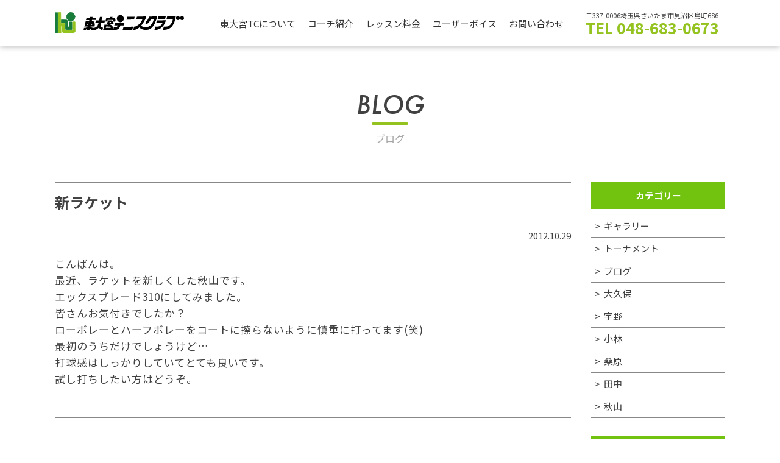

--- FILE ---
content_type: text/html; charset=UTF-8
request_url: https://higashiomiya.jp/blog/post_352/
body_size: 10007
content:


<!DOCTYPE html>
<html lang="ja">
<head>
<meta charset="UTF-8" />
<title>東大宮テニスクラブ：テニススクール さいたま市 大宮区 見沼区 北区 岩槻区</title>

<meta name="author" content="東大宮テニスクラブ" />
<meta name="description" content="大宮区、見沼区,岩槻区のテニススクール。優秀なコーチ陣がお待ちしています。" />
<meta name="keywords" content="テニススクール,レッスン,シングルス,ダブルス,さいたま市,大宮区,見沼区,岩槻区,蓮田市,東大宮,蓮田,土呂,大宮" />

<meta property="og:title" content="東大宮テニスクラブ：テニススクール さいたま市 大宮区 見沼区 北区 岩槻区">
<meta property="og:type" content="website">
<meta property="og:description" content="大宮区、見沼区,岩槻区のテニススクール。優秀なコーチ陣がお待ちしています。">
<meta property="og:image" content="/images/sns.png">
<meta property="og:site_name" content="東大宮テニスクラブ">

<meta name="viewport" content="width=device-width, initial-scale=1.0, minimum-scale=1.0, maximum-scale=1.0, user-scalable=no">
<meta http-equiv="Content-Script-Type"content="text/javascript" />

	

<!--[if lt IE 9]>
<script type="text/javascript" src="http://html5shim.googlecode.com/svn/trunk/html5.js"></script>
<![endif]-->

<link rel="preconnect" href="https://fonts.googleapis.com">
<link rel="preconnect" href="https://fonts.gstatic.com" crossorigin>
<link href="https://fonts.googleapis.com/css2?family=Noto+Sans+JP:wght@400;700&family=Nunito:wght@300;400;600;700&display=swap" rel="stylesheet">
<link rel="stylesheet" href="https://use.typekit.net/kjh3jwt.css">

<script type="text/javascript" src="//ajax.googleapis.com/ajax/libs/jquery/1.11.3/jquery.min.js"></script>
<script type="text/javascript" src="/shared/js/common.js?v=1.0055"></script>
<script type="text/javascript" src="/shared/js/modaal.js"></script>

	
<title>東大宮テニスクラブ：テニススクール さいたま市 大宮区 見沼区 北区 岩槻区</title>

	
<link rel="stylesheet" href="/shared/css/slick-theme.css">
<link rel="stylesheet" href="/shared/css/slick.css">

<link rel="stylesheet" href="/shared/css/style.css?v=1.0073">
<link rel="stylesheet" href="/shared/css/modaal.css">

	
	
<meta name='robots' content='max-image-preview:large' />
<link rel="alternate" type="application/rss+xml" title="東大宮テニスクラブ &raquo; フィード" href="https://higashiomiya.jp/feed/" />
<link rel="alternate" type="application/rss+xml" title="東大宮テニスクラブ &raquo; コメントフィード" href="https://higashiomiya.jp/comments/feed/" />
<link rel="alternate" type="application/rss+xml" title="東大宮テニスクラブ &raquo; 新ラケット のコメントのフィード" href="https://higashiomiya.jp/blog/post_352/feed/" />
<link rel="alternate" title="oEmbed (JSON)" type="application/json+oembed" href="https://higashiomiya.jp/wp-json/oembed/1.0/embed?url=https%3A%2F%2Fhigashiomiya.jp%2Fblog%2Fpost_352%2F" />
<link rel="alternate" title="oEmbed (XML)" type="text/xml+oembed" href="https://higashiomiya.jp/wp-json/oembed/1.0/embed?url=https%3A%2F%2Fhigashiomiya.jp%2Fblog%2Fpost_352%2F&#038;format=xml" />
<style id='wp-img-auto-sizes-contain-inline-css' type='text/css'>
img:is([sizes=auto i],[sizes^="auto," i]){contain-intrinsic-size:3000px 1500px}
/*# sourceURL=wp-img-auto-sizes-contain-inline-css */
</style>
<style id='wp-emoji-styles-inline-css' type='text/css'>

	img.wp-smiley, img.emoji {
		display: inline !important;
		border: none !important;
		box-shadow: none !important;
		height: 1em !important;
		width: 1em !important;
		margin: 0 0.07em !important;
		vertical-align: -0.1em !important;
		background: none !important;
		padding: 0 !important;
	}
/*# sourceURL=wp-emoji-styles-inline-css */
</style>
<style id='wp-block-library-inline-css' type='text/css'>
:root{--wp-block-synced-color:#7a00df;--wp-block-synced-color--rgb:122,0,223;--wp-bound-block-color:var(--wp-block-synced-color);--wp-editor-canvas-background:#ddd;--wp-admin-theme-color:#007cba;--wp-admin-theme-color--rgb:0,124,186;--wp-admin-theme-color-darker-10:#006ba1;--wp-admin-theme-color-darker-10--rgb:0,107,160.5;--wp-admin-theme-color-darker-20:#005a87;--wp-admin-theme-color-darker-20--rgb:0,90,135;--wp-admin-border-width-focus:2px}@media (min-resolution:192dpi){:root{--wp-admin-border-width-focus:1.5px}}.wp-element-button{cursor:pointer}:root .has-very-light-gray-background-color{background-color:#eee}:root .has-very-dark-gray-background-color{background-color:#313131}:root .has-very-light-gray-color{color:#eee}:root .has-very-dark-gray-color{color:#313131}:root .has-vivid-green-cyan-to-vivid-cyan-blue-gradient-background{background:linear-gradient(135deg,#00d084,#0693e3)}:root .has-purple-crush-gradient-background{background:linear-gradient(135deg,#34e2e4,#4721fb 50%,#ab1dfe)}:root .has-hazy-dawn-gradient-background{background:linear-gradient(135deg,#faaca8,#dad0ec)}:root .has-subdued-olive-gradient-background{background:linear-gradient(135deg,#fafae1,#67a671)}:root .has-atomic-cream-gradient-background{background:linear-gradient(135deg,#fdd79a,#004a59)}:root .has-nightshade-gradient-background{background:linear-gradient(135deg,#330968,#31cdcf)}:root .has-midnight-gradient-background{background:linear-gradient(135deg,#020381,#2874fc)}:root{--wp--preset--font-size--normal:16px;--wp--preset--font-size--huge:42px}.has-regular-font-size{font-size:1em}.has-larger-font-size{font-size:2.625em}.has-normal-font-size{font-size:var(--wp--preset--font-size--normal)}.has-huge-font-size{font-size:var(--wp--preset--font-size--huge)}.has-text-align-center{text-align:center}.has-text-align-left{text-align:left}.has-text-align-right{text-align:right}.has-fit-text{white-space:nowrap!important}#end-resizable-editor-section{display:none}.aligncenter{clear:both}.items-justified-left{justify-content:flex-start}.items-justified-center{justify-content:center}.items-justified-right{justify-content:flex-end}.items-justified-space-between{justify-content:space-between}.screen-reader-text{border:0;clip-path:inset(50%);height:1px;margin:-1px;overflow:hidden;padding:0;position:absolute;width:1px;word-wrap:normal!important}.screen-reader-text:focus{background-color:#ddd;clip-path:none;color:#444;display:block;font-size:1em;height:auto;left:5px;line-height:normal;padding:15px 23px 14px;text-decoration:none;top:5px;width:auto;z-index:100000}html :where(.has-border-color){border-style:solid}html :where([style*=border-top-color]){border-top-style:solid}html :where([style*=border-right-color]){border-right-style:solid}html :where([style*=border-bottom-color]){border-bottom-style:solid}html :where([style*=border-left-color]){border-left-style:solid}html :where([style*=border-width]){border-style:solid}html :where([style*=border-top-width]){border-top-style:solid}html :where([style*=border-right-width]){border-right-style:solid}html :where([style*=border-bottom-width]){border-bottom-style:solid}html :where([style*=border-left-width]){border-left-style:solid}html :where(img[class*=wp-image-]){height:auto;max-width:100%}:where(figure){margin:0 0 1em}html :where(.is-position-sticky){--wp-admin--admin-bar--position-offset:var(--wp-admin--admin-bar--height,0px)}@media screen and (max-width:600px){html :where(.is-position-sticky){--wp-admin--admin-bar--position-offset:0px}}

/*# sourceURL=wp-block-library-inline-css */
</style><style id='global-styles-inline-css' type='text/css'>
:root{--wp--preset--aspect-ratio--square: 1;--wp--preset--aspect-ratio--4-3: 4/3;--wp--preset--aspect-ratio--3-4: 3/4;--wp--preset--aspect-ratio--3-2: 3/2;--wp--preset--aspect-ratio--2-3: 2/3;--wp--preset--aspect-ratio--16-9: 16/9;--wp--preset--aspect-ratio--9-16: 9/16;--wp--preset--color--black: #000000;--wp--preset--color--cyan-bluish-gray: #abb8c3;--wp--preset--color--white: #ffffff;--wp--preset--color--pale-pink: #f78da7;--wp--preset--color--vivid-red: #cf2e2e;--wp--preset--color--luminous-vivid-orange: #ff6900;--wp--preset--color--luminous-vivid-amber: #fcb900;--wp--preset--color--light-green-cyan: #7bdcb5;--wp--preset--color--vivid-green-cyan: #00d084;--wp--preset--color--pale-cyan-blue: #8ed1fc;--wp--preset--color--vivid-cyan-blue: #0693e3;--wp--preset--color--vivid-purple: #9b51e0;--wp--preset--gradient--vivid-cyan-blue-to-vivid-purple: linear-gradient(135deg,rgb(6,147,227) 0%,rgb(155,81,224) 100%);--wp--preset--gradient--light-green-cyan-to-vivid-green-cyan: linear-gradient(135deg,rgb(122,220,180) 0%,rgb(0,208,130) 100%);--wp--preset--gradient--luminous-vivid-amber-to-luminous-vivid-orange: linear-gradient(135deg,rgb(252,185,0) 0%,rgb(255,105,0) 100%);--wp--preset--gradient--luminous-vivid-orange-to-vivid-red: linear-gradient(135deg,rgb(255,105,0) 0%,rgb(207,46,46) 100%);--wp--preset--gradient--very-light-gray-to-cyan-bluish-gray: linear-gradient(135deg,rgb(238,238,238) 0%,rgb(169,184,195) 100%);--wp--preset--gradient--cool-to-warm-spectrum: linear-gradient(135deg,rgb(74,234,220) 0%,rgb(151,120,209) 20%,rgb(207,42,186) 40%,rgb(238,44,130) 60%,rgb(251,105,98) 80%,rgb(254,248,76) 100%);--wp--preset--gradient--blush-light-purple: linear-gradient(135deg,rgb(255,206,236) 0%,rgb(152,150,240) 100%);--wp--preset--gradient--blush-bordeaux: linear-gradient(135deg,rgb(254,205,165) 0%,rgb(254,45,45) 50%,rgb(107,0,62) 100%);--wp--preset--gradient--luminous-dusk: linear-gradient(135deg,rgb(255,203,112) 0%,rgb(199,81,192) 50%,rgb(65,88,208) 100%);--wp--preset--gradient--pale-ocean: linear-gradient(135deg,rgb(255,245,203) 0%,rgb(182,227,212) 50%,rgb(51,167,181) 100%);--wp--preset--gradient--electric-grass: linear-gradient(135deg,rgb(202,248,128) 0%,rgb(113,206,126) 100%);--wp--preset--gradient--midnight: linear-gradient(135deg,rgb(2,3,129) 0%,rgb(40,116,252) 100%);--wp--preset--font-size--small: 13px;--wp--preset--font-size--medium: 20px;--wp--preset--font-size--large: 36px;--wp--preset--font-size--x-large: 42px;--wp--preset--spacing--20: 0.44rem;--wp--preset--spacing--30: 0.67rem;--wp--preset--spacing--40: 1rem;--wp--preset--spacing--50: 1.5rem;--wp--preset--spacing--60: 2.25rem;--wp--preset--spacing--70: 3.38rem;--wp--preset--spacing--80: 5.06rem;--wp--preset--shadow--natural: 6px 6px 9px rgba(0, 0, 0, 0.2);--wp--preset--shadow--deep: 12px 12px 50px rgba(0, 0, 0, 0.4);--wp--preset--shadow--sharp: 6px 6px 0px rgba(0, 0, 0, 0.2);--wp--preset--shadow--outlined: 6px 6px 0px -3px rgb(255, 255, 255), 6px 6px rgb(0, 0, 0);--wp--preset--shadow--crisp: 6px 6px 0px rgb(0, 0, 0);}:where(.is-layout-flex){gap: 0.5em;}:where(.is-layout-grid){gap: 0.5em;}body .is-layout-flex{display: flex;}.is-layout-flex{flex-wrap: wrap;align-items: center;}.is-layout-flex > :is(*, div){margin: 0;}body .is-layout-grid{display: grid;}.is-layout-grid > :is(*, div){margin: 0;}:where(.wp-block-columns.is-layout-flex){gap: 2em;}:where(.wp-block-columns.is-layout-grid){gap: 2em;}:where(.wp-block-post-template.is-layout-flex){gap: 1.25em;}:where(.wp-block-post-template.is-layout-grid){gap: 1.25em;}.has-black-color{color: var(--wp--preset--color--black) !important;}.has-cyan-bluish-gray-color{color: var(--wp--preset--color--cyan-bluish-gray) !important;}.has-white-color{color: var(--wp--preset--color--white) !important;}.has-pale-pink-color{color: var(--wp--preset--color--pale-pink) !important;}.has-vivid-red-color{color: var(--wp--preset--color--vivid-red) !important;}.has-luminous-vivid-orange-color{color: var(--wp--preset--color--luminous-vivid-orange) !important;}.has-luminous-vivid-amber-color{color: var(--wp--preset--color--luminous-vivid-amber) !important;}.has-light-green-cyan-color{color: var(--wp--preset--color--light-green-cyan) !important;}.has-vivid-green-cyan-color{color: var(--wp--preset--color--vivid-green-cyan) !important;}.has-pale-cyan-blue-color{color: var(--wp--preset--color--pale-cyan-blue) !important;}.has-vivid-cyan-blue-color{color: var(--wp--preset--color--vivid-cyan-blue) !important;}.has-vivid-purple-color{color: var(--wp--preset--color--vivid-purple) !important;}.has-black-background-color{background-color: var(--wp--preset--color--black) !important;}.has-cyan-bluish-gray-background-color{background-color: var(--wp--preset--color--cyan-bluish-gray) !important;}.has-white-background-color{background-color: var(--wp--preset--color--white) !important;}.has-pale-pink-background-color{background-color: var(--wp--preset--color--pale-pink) !important;}.has-vivid-red-background-color{background-color: var(--wp--preset--color--vivid-red) !important;}.has-luminous-vivid-orange-background-color{background-color: var(--wp--preset--color--luminous-vivid-orange) !important;}.has-luminous-vivid-amber-background-color{background-color: var(--wp--preset--color--luminous-vivid-amber) !important;}.has-light-green-cyan-background-color{background-color: var(--wp--preset--color--light-green-cyan) !important;}.has-vivid-green-cyan-background-color{background-color: var(--wp--preset--color--vivid-green-cyan) !important;}.has-pale-cyan-blue-background-color{background-color: var(--wp--preset--color--pale-cyan-blue) !important;}.has-vivid-cyan-blue-background-color{background-color: var(--wp--preset--color--vivid-cyan-blue) !important;}.has-vivid-purple-background-color{background-color: var(--wp--preset--color--vivid-purple) !important;}.has-black-border-color{border-color: var(--wp--preset--color--black) !important;}.has-cyan-bluish-gray-border-color{border-color: var(--wp--preset--color--cyan-bluish-gray) !important;}.has-white-border-color{border-color: var(--wp--preset--color--white) !important;}.has-pale-pink-border-color{border-color: var(--wp--preset--color--pale-pink) !important;}.has-vivid-red-border-color{border-color: var(--wp--preset--color--vivid-red) !important;}.has-luminous-vivid-orange-border-color{border-color: var(--wp--preset--color--luminous-vivid-orange) !important;}.has-luminous-vivid-amber-border-color{border-color: var(--wp--preset--color--luminous-vivid-amber) !important;}.has-light-green-cyan-border-color{border-color: var(--wp--preset--color--light-green-cyan) !important;}.has-vivid-green-cyan-border-color{border-color: var(--wp--preset--color--vivid-green-cyan) !important;}.has-pale-cyan-blue-border-color{border-color: var(--wp--preset--color--pale-cyan-blue) !important;}.has-vivid-cyan-blue-border-color{border-color: var(--wp--preset--color--vivid-cyan-blue) !important;}.has-vivid-purple-border-color{border-color: var(--wp--preset--color--vivid-purple) !important;}.has-vivid-cyan-blue-to-vivid-purple-gradient-background{background: var(--wp--preset--gradient--vivid-cyan-blue-to-vivid-purple) !important;}.has-light-green-cyan-to-vivid-green-cyan-gradient-background{background: var(--wp--preset--gradient--light-green-cyan-to-vivid-green-cyan) !important;}.has-luminous-vivid-amber-to-luminous-vivid-orange-gradient-background{background: var(--wp--preset--gradient--luminous-vivid-amber-to-luminous-vivid-orange) !important;}.has-luminous-vivid-orange-to-vivid-red-gradient-background{background: var(--wp--preset--gradient--luminous-vivid-orange-to-vivid-red) !important;}.has-very-light-gray-to-cyan-bluish-gray-gradient-background{background: var(--wp--preset--gradient--very-light-gray-to-cyan-bluish-gray) !important;}.has-cool-to-warm-spectrum-gradient-background{background: var(--wp--preset--gradient--cool-to-warm-spectrum) !important;}.has-blush-light-purple-gradient-background{background: var(--wp--preset--gradient--blush-light-purple) !important;}.has-blush-bordeaux-gradient-background{background: var(--wp--preset--gradient--blush-bordeaux) !important;}.has-luminous-dusk-gradient-background{background: var(--wp--preset--gradient--luminous-dusk) !important;}.has-pale-ocean-gradient-background{background: var(--wp--preset--gradient--pale-ocean) !important;}.has-electric-grass-gradient-background{background: var(--wp--preset--gradient--electric-grass) !important;}.has-midnight-gradient-background{background: var(--wp--preset--gradient--midnight) !important;}.has-small-font-size{font-size: var(--wp--preset--font-size--small) !important;}.has-medium-font-size{font-size: var(--wp--preset--font-size--medium) !important;}.has-large-font-size{font-size: var(--wp--preset--font-size--large) !important;}.has-x-large-font-size{font-size: var(--wp--preset--font-size--x-large) !important;}
/*# sourceURL=global-styles-inline-css */
</style>

<style id='classic-theme-styles-inline-css' type='text/css'>
/*! This file is auto-generated */
.wp-block-button__link{color:#fff;background-color:#32373c;border-radius:9999px;box-shadow:none;text-decoration:none;padding:calc(.667em + 2px) calc(1.333em + 2px);font-size:1.125em}.wp-block-file__button{background:#32373c;color:#fff;text-decoration:none}
/*# sourceURL=/wp-includes/css/classic-themes.min.css */
</style>
<link rel='stylesheet' id='wp-pagenavi-css' href='https://higashiomiya.jp/higashiomiyacms/wp-content/plugins/wp-pagenavi/pagenavi-css.css?ver=2.70' type='text/css' media='all' />
<link rel='stylesheet' id='bumbunblaucafe-style-css' href='https://higashiomiya.jp/higashiomiyacms/wp-content/themes/higashiomiya/style.css?ver=6.9' type='text/css' media='all' />
<link rel="https://api.w.org/" href="https://higashiomiya.jp/wp-json/" /><link rel="alternate" title="JSON" type="application/json" href="https://higashiomiya.jp/wp-json/wp/v2/blog/419" /><link rel="EditURI" type="application/rsd+xml" title="RSD" href="https://higashiomiya.jp/higashiomiyacms/xmlrpc.php?rsd" />
<meta name="generator" content="WordPress 6.9" />
<link rel="canonical" href="https://higashiomiya.jp/blog/post_352/" />
<link rel='shortlink' href='https://higashiomiya.jp/?p=419' />
<link rel="icon" href="https://higashiomiya.jp/higashiomiyacms/wp-content/uploads/2021/12/cropped-favicon-32x32.png" sizes="32x32" />
<link rel="icon" href="https://higashiomiya.jp/higashiomiyacms/wp-content/uploads/2021/12/cropped-favicon-192x192.png" sizes="192x192" />
<link rel="apple-touch-icon" href="https://higashiomiya.jp/higashiomiyacms/wp-content/uploads/2021/12/cropped-favicon-180x180.png" />
<meta name="msapplication-TileImage" content="https://higashiomiya.jp/higashiomiyacms/wp-content/uploads/2021/12/cropped-favicon-270x270.png" />
	
	
	
<link rel='stylesheet' id='mw-wp-form-css' href='https://higashiomiya.jp/higashiomiyacms/wp-content/plugins/mw-wp-form/css/style.css?ver=6.9' type='text/css' media='all' />
</head>
<body id="other">

	

	<div id="top"></div>

<header>
	<div id="hWrap">

		<div id="logo"><h1><a href="/"><img src="/images/logo.svg" width="192" height="74" alt="東大宮テニスクラブ" /></a></h1></div>

		<!-- nav -->
		<div id="panel">
			<nav>
				<ul id="gnavi">
					<li><a href="/about/">東大宮TCについて</a></li>
					<li><a href="/coach/">コーチ紹介</a></li>
					<li><a href="/fee/">レッスン料金</a></li>
					<li><a href="/voice/">ユーザーボイス</a></li>
					<li><a href="#inquiry">お問い合わせ</a></li>
				</ul>
			</nav>
			
			
			<div class="headInfo sp">
				〒337-0006埼玉県さいたま市見沼区島町686
				<span class="infoTel">TEL 048-683-0673</span>
			</div>

		</div>
		<a id="panel-btn"><span id="panel-btn-icon"></span></a>
		<!-- //nav -->
		
		<div class="headInfo pc">
			〒337-0006埼玉県さいたま市見沼区島町686
			<span class="infoTel">TEL 048-683-0673</span>
		</div>
		

	</div>
</header>
	

	

<article class="contentPage">
		<section>
			

		<div class="h2Title">
			<h2>BLOG</h2>
			<span>ブログ</span>
		</div>
		
			
			
			<div class="blogClm">
				
				<div class="blogEntry">

						



					<div class="entryTitle">新ラケット</div>

					<div class="entryDate">2012.10.29</div>

					<div class="entryBody"><div class="ketaipost-images">
<div class="clearfix">
<p>こんばんは。</p>
<p>最近、ラケットを新しくした秋山です。</p>
<p>エックスブレード310にしてみました。</p>
<p>皆さんお気付きでしたか？</p>
<p>ローボレーとハーフボレーをコートに擦らないように慎重に打ってます(笑)</p>
<p>最初のうちだけでしょうけど…</p>
<p>打球感はしっかりしていてとても良いです。<br />試し打ちしたい方はどうぞ。</p>
</div>
</div>
<div class="ketaipost-videos">
</div>

					<div class="entryImg"></div>


					</div>
		
					<div class="entryBack">
						<a href="/blog/">Back to List</a>
					</div>

				</div>
				
				
				<div class="blogLists">
					<div class="catTitle">カテゴリー</div>
					<ul class="catLists">
  <li><a href="https://higashiomiya.jp/blogcategory/gallery/">ギャラリー</a></li><li><a href="https://higashiomiya.jp/blogcategory/tournament/">トーナメント</a></li><li><a href="https://higashiomiya.jp/blogcategory/uncategorized/">ブログ</a></li><li><a href="https://higashiomiya.jp/blogcategory/%e5%a4%a7%e4%b9%85%e4%bf%9d/">大久保</a></li><li><a href="https://higashiomiya.jp/blogcategory/%e5%ae%87%e9%87%8e/">宇野</a></li><li><a href="https://higashiomiya.jp/blogcategory/%e5%b0%8f%e6%9e%97/">小林</a></li><li><a href="https://higashiomiya.jp/blogcategory/%e6%a1%91%e5%8e%9f/">桑原</a></li><li><a href="https://higashiomiya.jp/blogcategory/%e7%94%b0%e4%b8%ad/">田中</a></li><li><a href="https://higashiomiya.jp/blogcategory/%e7%a7%8b%e5%b1%b1/">秋山</a></li>					</ul>
					<div class="catTitle">月別アーカイブ</div>
					<ul class="catLists">
							<li><a href='https://higashiomiya.jp/2026/01/?post_type=blog'>2026 / 01</a>&nbsp;(8)</li>
	<li><a href='https://higashiomiya.jp/2025/12/?post_type=blog'>2025 / 12</a>&nbsp;(7)</li>
	<li><a href='https://higashiomiya.jp/2025/11/?post_type=blog'>2025 / 11</a>&nbsp;(5)</li>
	<li><a href='https://higashiomiya.jp/2025/10/?post_type=blog'>2025 / 10</a>&nbsp;(7)</li>
	<li><a href='https://higashiomiya.jp/2025/09/?post_type=blog'>2025 / 09</a>&nbsp;(7)</li>
	<li><a href='https://higashiomiya.jp/2025/08/?post_type=blog'>2025 / 08</a>&nbsp;(8)</li>
	<li><a href='https://higashiomiya.jp/2025/07/?post_type=blog'>2025 / 07</a>&nbsp;(10)</li>
	<li><a href='https://higashiomiya.jp/2025/06/?post_type=blog'>2025 / 06</a>&nbsp;(6)</li>
	<li><a href='https://higashiomiya.jp/2025/05/?post_type=blog'>2025 / 05</a>&nbsp;(5)</li>
	<li><a href='https://higashiomiya.jp/2025/04/?post_type=blog'>2025 / 04</a>&nbsp;(9)</li>
	<li><a href='https://higashiomiya.jp/2025/03/?post_type=blog'>2025 / 03</a>&nbsp;(10)</li>
	<li><a href='https://higashiomiya.jp/2025/02/?post_type=blog'>2025 / 02</a>&nbsp;(6)</li>
	<li><a href='https://higashiomiya.jp/2025/01/?post_type=blog'>2025 / 01</a>&nbsp;(11)</li>
	<li><a href='https://higashiomiya.jp/2024/12/?post_type=blog'>2024 / 12</a>&nbsp;(7)</li>
	<li><a href='https://higashiomiya.jp/2024/11/?post_type=blog'>2024 / 11</a>&nbsp;(8)</li>
	<li><a href='https://higashiomiya.jp/2024/10/?post_type=blog'>2024 / 10</a>&nbsp;(9)</li>
	<li><a href='https://higashiomiya.jp/2024/09/?post_type=blog'>2024 / 09</a>&nbsp;(9)</li>
	<li><a href='https://higashiomiya.jp/2024/08/?post_type=blog'>2024 / 08</a>&nbsp;(10)</li>
	<li><a href='https://higashiomiya.jp/2024/07/?post_type=blog'>2024 / 07</a>&nbsp;(12)</li>
	<li><a href='https://higashiomiya.jp/2024/06/?post_type=blog'>2024 / 06</a>&nbsp;(11)</li>
	<li><a href='https://higashiomiya.jp/2024/05/?post_type=blog'>2024 / 05</a>&nbsp;(7)</li>
	<li><a href='https://higashiomiya.jp/2024/04/?post_type=blog'>2024 / 04</a>&nbsp;(12)</li>
	<li><a href='https://higashiomiya.jp/2024/03/?post_type=blog'>2024 / 03</a>&nbsp;(12)</li>
	<li><a href='https://higashiomiya.jp/2024/02/?post_type=blog'>2024 / 02</a>&nbsp;(12)</li>
	<li><a href='https://higashiomiya.jp/2024/01/?post_type=blog'>2024 / 01</a>&nbsp;(13)</li>
	<li><a href='https://higashiomiya.jp/2023/12/?post_type=blog'>2023 / 12</a>&nbsp;(12)</li>
	<li><a href='https://higashiomiya.jp/2023/11/?post_type=blog'>2023 / 11</a>&nbsp;(15)</li>
	<li><a href='https://higashiomiya.jp/2023/10/?post_type=blog'>2023 / 10</a>&nbsp;(21)</li>
	<li><a href='https://higashiomiya.jp/2023/09/?post_type=blog'>2023 / 09</a>&nbsp;(20)</li>
	<li><a href='https://higashiomiya.jp/2023/08/?post_type=blog'>2023 / 08</a>&nbsp;(8)</li>
	<li><a href='https://higashiomiya.jp/2023/07/?post_type=blog'>2023 / 07</a>&nbsp;(13)</li>
	<li><a href='https://higashiomiya.jp/2023/06/?post_type=blog'>2023 / 06</a>&nbsp;(12)</li>
	<li><a href='https://higashiomiya.jp/2023/05/?post_type=blog'>2023 / 05</a>&nbsp;(10)</li>
	<li><a href='https://higashiomiya.jp/2023/04/?post_type=blog'>2023 / 04</a>&nbsp;(11)</li>
	<li><a href='https://higashiomiya.jp/2023/03/?post_type=blog'>2023 / 03</a>&nbsp;(11)</li>
	<li><a href='https://higashiomiya.jp/2023/02/?post_type=blog'>2023 / 02</a>&nbsp;(9)</li>
	<li><a href='https://higashiomiya.jp/2023/01/?post_type=blog'>2023 / 01</a>&nbsp;(15)</li>
	<li><a href='https://higashiomiya.jp/2022/12/?post_type=blog'>2022 / 12</a>&nbsp;(12)</li>
	<li><a href='https://higashiomiya.jp/2022/11/?post_type=blog'>2022 / 11</a>&nbsp;(13)</li>
	<li><a href='https://higashiomiya.jp/2022/10/?post_type=blog'>2022 / 10</a>&nbsp;(14)</li>
	<li><a href='https://higashiomiya.jp/2022/09/?post_type=blog'>2022 / 09</a>&nbsp;(14)</li>
	<li><a href='https://higashiomiya.jp/2022/08/?post_type=blog'>2022 / 08</a>&nbsp;(10)</li>
	<li><a href='https://higashiomiya.jp/2022/07/?post_type=blog'>2022 / 07</a>&nbsp;(13)</li>
	<li><a href='https://higashiomiya.jp/2022/06/?post_type=blog'>2022 / 06</a>&nbsp;(14)</li>
	<li><a href='https://higashiomiya.jp/2022/05/?post_type=blog'>2022 / 05</a>&nbsp;(13)</li>
	<li><a href='https://higashiomiya.jp/2022/04/?post_type=blog'>2022 / 04</a>&nbsp;(8)</li>
	<li><a href='https://higashiomiya.jp/2022/03/?post_type=blog'>2022 / 03</a>&nbsp;(11)</li>
	<li><a href='https://higashiomiya.jp/2022/02/?post_type=blog'>2022 / 02</a>&nbsp;(14)</li>
	<li><a href='https://higashiomiya.jp/2022/01/?post_type=blog'>2022 / 01</a>&nbsp;(13)</li>
	<li><a href='https://higashiomiya.jp/2021/11/?post_type=blog'>2021 / 11</a>&nbsp;(7)</li>
	<li><a href='https://higashiomiya.jp/2021/10/?post_type=blog'>2021 / 10</a>&nbsp;(13)</li>
	<li><a href='https://higashiomiya.jp/2021/09/?post_type=blog'>2021 / 09</a>&nbsp;(17)</li>
	<li><a href='https://higashiomiya.jp/2021/08/?post_type=blog'>2021 / 08</a>&nbsp;(11)</li>
	<li><a href='https://higashiomiya.jp/2021/07/?post_type=blog'>2021 / 07</a>&nbsp;(15)</li>
	<li><a href='https://higashiomiya.jp/2021/06/?post_type=blog'>2021 / 06</a>&nbsp;(13)</li>
	<li><a href='https://higashiomiya.jp/2021/05/?post_type=blog'>2021 / 05</a>&nbsp;(13)</li>
	<li><a href='https://higashiomiya.jp/2021/04/?post_type=blog'>2021 / 04</a>&nbsp;(14)</li>
	<li><a href='https://higashiomiya.jp/2021/03/?post_type=blog'>2021 / 03</a>&nbsp;(14)</li>
	<li><a href='https://higashiomiya.jp/2021/02/?post_type=blog'>2021 / 02</a>&nbsp;(15)</li>
	<li><a href='https://higashiomiya.jp/2021/01/?post_type=blog'>2021 / 01</a>&nbsp;(13)</li>
	<li><a href='https://higashiomiya.jp/2020/12/?post_type=blog'>2020 / 12</a>&nbsp;(10)</li>
	<li><a href='https://higashiomiya.jp/2020/11/?post_type=blog'>2020 / 11</a>&nbsp;(16)</li>
	<li><a href='https://higashiomiya.jp/2020/10/?post_type=blog'>2020 / 10</a>&nbsp;(10)</li>
	<li><a href='https://higashiomiya.jp/2020/09/?post_type=blog'>2020 / 09</a>&nbsp;(13)</li>
	<li><a href='https://higashiomiya.jp/2020/08/?post_type=blog'>2020 / 08</a>&nbsp;(12)</li>
	<li><a href='https://higashiomiya.jp/2020/07/?post_type=blog'>2020 / 07</a>&nbsp;(13)</li>
	<li><a href='https://higashiomiya.jp/2020/06/?post_type=blog'>2020 / 06</a>&nbsp;(16)</li>
	<li><a href='https://higashiomiya.jp/2020/05/?post_type=blog'>2020 / 05</a>&nbsp;(16)</li>
	<li><a href='https://higashiomiya.jp/2020/04/?post_type=blog'>2020 / 04</a>&nbsp;(16)</li>
	<li><a href='https://higashiomiya.jp/2020/03/?post_type=blog'>2020 / 03</a>&nbsp;(15)</li>
	<li><a href='https://higashiomiya.jp/2020/02/?post_type=blog'>2020 / 02</a>&nbsp;(12)</li>
	<li><a href='https://higashiomiya.jp/2020/01/?post_type=blog'>2020 / 01</a>&nbsp;(15)</li>
	<li><a href='https://higashiomiya.jp/2019/12/?post_type=blog'>2019 / 12</a>&nbsp;(14)</li>
	<li><a href='https://higashiomiya.jp/2019/11/?post_type=blog'>2019 / 11</a>&nbsp;(13)</li>
	<li><a href='https://higashiomiya.jp/2019/10/?post_type=blog'>2019 / 10</a>&nbsp;(10)</li>
	<li><a href='https://higashiomiya.jp/2019/09/?post_type=blog'>2019 / 09</a>&nbsp;(16)</li>
	<li><a href='https://higashiomiya.jp/2019/08/?post_type=blog'>2019 / 08</a>&nbsp;(29)</li>
	<li><a href='https://higashiomiya.jp/2019/07/?post_type=blog'>2019 / 07</a>&nbsp;(13)</li>
	<li><a href='https://higashiomiya.jp/2019/06/?post_type=blog'>2019 / 06</a>&nbsp;(12)</li>
	<li><a href='https://higashiomiya.jp/2019/05/?post_type=blog'>2019 / 05</a>&nbsp;(11)</li>
	<li><a href='https://higashiomiya.jp/2019/04/?post_type=blog'>2019 / 04</a>&nbsp;(19)</li>
	<li><a href='https://higashiomiya.jp/2019/03/?post_type=blog'>2019 / 03</a>&nbsp;(13)</li>
	<li><a href='https://higashiomiya.jp/2019/02/?post_type=blog'>2019 / 02</a>&nbsp;(14)</li>
	<li><a href='https://higashiomiya.jp/2019/01/?post_type=blog'>2019 / 01</a>&nbsp;(14)</li>
	<li><a href='https://higashiomiya.jp/2018/12/?post_type=blog'>2018 / 12</a>&nbsp;(13)</li>
	<li><a href='https://higashiomiya.jp/2018/11/?post_type=blog'>2018 / 11</a>&nbsp;(14)</li>
	<li><a href='https://higashiomiya.jp/2018/10/?post_type=blog'>2018 / 10</a>&nbsp;(19)</li>
	<li><a href='https://higashiomiya.jp/2018/09/?post_type=blog'>2018 / 09</a>&nbsp;(15)</li>
	<li><a href='https://higashiomiya.jp/2018/08/?post_type=blog'>2018 / 08</a>&nbsp;(13)</li>
	<li><a href='https://higashiomiya.jp/2018/07/?post_type=blog'>2018 / 07</a>&nbsp;(17)</li>
	<li><a href='https://higashiomiya.jp/2018/06/?post_type=blog'>2018 / 06</a>&nbsp;(19)</li>
	<li><a href='https://higashiomiya.jp/2018/05/?post_type=blog'>2018 / 05</a>&nbsp;(15)</li>
	<li><a href='https://higashiomiya.jp/2018/04/?post_type=blog'>2018 / 04</a>&nbsp;(17)</li>
	<li><a href='https://higashiomiya.jp/2018/03/?post_type=blog'>2018 / 03</a>&nbsp;(22)</li>
	<li><a href='https://higashiomiya.jp/2018/02/?post_type=blog'>2018 / 02</a>&nbsp;(14)</li>
	<li><a href='https://higashiomiya.jp/2018/01/?post_type=blog'>2018 / 01</a>&nbsp;(16)</li>
	<li><a href='https://higashiomiya.jp/2017/12/?post_type=blog'>2017 / 12</a>&nbsp;(16)</li>
	<li><a href='https://higashiomiya.jp/2017/11/?post_type=blog'>2017 / 11</a>&nbsp;(12)</li>
	<li><a href='https://higashiomiya.jp/2017/10/?post_type=blog'>2017 / 10</a>&nbsp;(16)</li>
	<li><a href='https://higashiomiya.jp/2017/09/?post_type=blog'>2017 / 09</a>&nbsp;(16)</li>
	<li><a href='https://higashiomiya.jp/2017/08/?post_type=blog'>2017 / 08</a>&nbsp;(18)</li>
	<li><a href='https://higashiomiya.jp/2017/07/?post_type=blog'>2017 / 07</a>&nbsp;(20)</li>
	<li><a href='https://higashiomiya.jp/2017/06/?post_type=blog'>2017 / 06</a>&nbsp;(16)</li>
	<li><a href='https://higashiomiya.jp/2017/05/?post_type=blog'>2017 / 05</a>&nbsp;(18)</li>
	<li><a href='https://higashiomiya.jp/2017/04/?post_type=blog'>2017 / 04</a>&nbsp;(17)</li>
	<li><a href='https://higashiomiya.jp/2017/03/?post_type=blog'>2017 / 03</a>&nbsp;(19)</li>
	<li><a href='https://higashiomiya.jp/2017/02/?post_type=blog'>2017 / 02</a>&nbsp;(15)</li>
	<li><a href='https://higashiomiya.jp/2017/01/?post_type=blog'>2017 / 01</a>&nbsp;(16)</li>
	<li><a href='https://higashiomiya.jp/2016/12/?post_type=blog'>2016 / 12</a>&nbsp;(17)</li>
	<li><a href='https://higashiomiya.jp/2016/11/?post_type=blog'>2016 / 11</a>&nbsp;(17)</li>
	<li><a href='https://higashiomiya.jp/2016/10/?post_type=blog'>2016 / 10</a>&nbsp;(18)</li>
	<li><a href='https://higashiomiya.jp/2016/09/?post_type=blog'>2016 / 09</a>&nbsp;(16)</li>
	<li><a href='https://higashiomiya.jp/2016/08/?post_type=blog'>2016 / 08</a>&nbsp;(17)</li>
	<li><a href='https://higashiomiya.jp/2016/07/?post_type=blog'>2016 / 07</a>&nbsp;(21)</li>
	<li><a href='https://higashiomiya.jp/2016/06/?post_type=blog'>2016 / 06</a>&nbsp;(18)</li>
	<li><a href='https://higashiomiya.jp/2016/05/?post_type=blog'>2016 / 05</a>&nbsp;(21)</li>
	<li><a href='https://higashiomiya.jp/2016/04/?post_type=blog'>2016 / 04</a>&nbsp;(25)</li>
	<li><a href='https://higashiomiya.jp/2016/03/?post_type=blog'>2016 / 03</a>&nbsp;(8)</li>
	<li><a href='https://higashiomiya.jp/2016/02/?post_type=blog'>2016 / 02</a>&nbsp;(10)</li>
	<li><a href='https://higashiomiya.jp/2016/01/?post_type=blog'>2016 / 01</a>&nbsp;(10)</li>
	<li><a href='https://higashiomiya.jp/2015/12/?post_type=blog'>2015 / 12</a>&nbsp;(12)</li>
	<li><a href='https://higashiomiya.jp/2015/11/?post_type=blog'>2015 / 11</a>&nbsp;(12)</li>
	<li><a href='https://higashiomiya.jp/2015/10/?post_type=blog'>2015 / 10</a>&nbsp;(10)</li>
	<li><a href='https://higashiomiya.jp/2015/09/?post_type=blog'>2015 / 09</a>&nbsp;(16)</li>
	<li><a href='https://higashiomiya.jp/2015/08/?post_type=blog'>2015 / 08</a>&nbsp;(13)</li>
	<li><a href='https://higashiomiya.jp/2015/07/?post_type=blog'>2015 / 07</a>&nbsp;(12)</li>
	<li><a href='https://higashiomiya.jp/2015/06/?post_type=blog'>2015 / 06</a>&nbsp;(22)</li>
	<li><a href='https://higashiomiya.jp/2015/05/?post_type=blog'>2015 / 05</a>&nbsp;(15)</li>
	<li><a href='https://higashiomiya.jp/2015/04/?post_type=blog'>2015 / 04</a>&nbsp;(21)</li>
	<li><a href='https://higashiomiya.jp/2015/03/?post_type=blog'>2015 / 03</a>&nbsp;(21)</li>
	<li><a href='https://higashiomiya.jp/2015/02/?post_type=blog'>2015 / 02</a>&nbsp;(27)</li>
	<li><a href='https://higashiomiya.jp/2015/01/?post_type=blog'>2015 / 01</a>&nbsp;(20)</li>
	<li><a href='https://higashiomiya.jp/2014/12/?post_type=blog'>2014 / 12</a>&nbsp;(18)</li>
	<li><a href='https://higashiomiya.jp/2014/11/?post_type=blog'>2014 / 11</a>&nbsp;(9)</li>
	<li><a href='https://higashiomiya.jp/2014/10/?post_type=blog'>2014 / 10</a>&nbsp;(6)</li>
	<li><a href='https://higashiomiya.jp/2014/09/?post_type=blog'>2014 / 09</a>&nbsp;(11)</li>
	<li><a href='https://higashiomiya.jp/2014/08/?post_type=blog'>2014 / 08</a>&nbsp;(9)</li>
	<li><a href='https://higashiomiya.jp/2014/07/?post_type=blog'>2014 / 07</a>&nbsp;(11)</li>
	<li><a href='https://higashiomiya.jp/2014/06/?post_type=blog'>2014 / 06</a>&nbsp;(11)</li>
	<li><a href='https://higashiomiya.jp/2014/05/?post_type=blog'>2014 / 05</a>&nbsp;(18)</li>
	<li><a href='https://higashiomiya.jp/2014/04/?post_type=blog'>2014 / 04</a>&nbsp;(13)</li>
	<li><a href='https://higashiomiya.jp/2014/03/?post_type=blog'>2014 / 03</a>&nbsp;(11)</li>
	<li><a href='https://higashiomiya.jp/2014/02/?post_type=blog'>2014 / 02</a>&nbsp;(21)</li>
	<li><a href='https://higashiomiya.jp/2014/01/?post_type=blog'>2014 / 01</a>&nbsp;(12)</li>
	<li><a href='https://higashiomiya.jp/2013/12/?post_type=blog'>2013 / 12</a>&nbsp;(15)</li>
	<li><a href='https://higashiomiya.jp/2013/11/?post_type=blog'>2013 / 11</a>&nbsp;(12)</li>
	<li><a href='https://higashiomiya.jp/2013/10/?post_type=blog'>2013 / 10</a>&nbsp;(13)</li>
	<li><a href='https://higashiomiya.jp/2013/09/?post_type=blog'>2013 / 09</a>&nbsp;(15)</li>
	<li><a href='https://higashiomiya.jp/2013/08/?post_type=blog'>2013 / 08</a>&nbsp;(14)</li>
	<li><a href='https://higashiomiya.jp/2013/07/?post_type=blog'>2013 / 07</a>&nbsp;(18)</li>
	<li><a href='https://higashiomiya.jp/2013/06/?post_type=blog'>2013 / 06</a>&nbsp;(5)</li>
	<li><a href='https://higashiomiya.jp/2013/05/?post_type=blog'>2013 / 05</a>&nbsp;(9)</li>
	<li><a href='https://higashiomiya.jp/2013/04/?post_type=blog'>2013 / 04</a>&nbsp;(13)</li>
	<li><a href='https://higashiomiya.jp/2013/03/?post_type=blog'>2013 / 03</a>&nbsp;(15)</li>
	<li><a href='https://higashiomiya.jp/2013/02/?post_type=blog'>2013 / 02</a>&nbsp;(13)</li>
	<li><a href='https://higashiomiya.jp/2013/01/?post_type=blog'>2013 / 01</a>&nbsp;(19)</li>
	<li><a href='https://higashiomiya.jp/2012/12/?post_type=blog'>2012 / 12</a>&nbsp;(14)</li>
	<li><a href='https://higashiomiya.jp/2012/11/?post_type=blog'>2012 / 11</a>&nbsp;(16)</li>
	<li><a href='https://higashiomiya.jp/2012/10/?post_type=blog'>2012 / 10</a>&nbsp;(18)</li>
	<li><a href='https://higashiomiya.jp/2012/09/?post_type=blog'>2012 / 09</a>&nbsp;(15)</li>
	<li><a href='https://higashiomiya.jp/2012/08/?post_type=blog'>2012 / 08</a>&nbsp;(14)</li>
	<li><a href='https://higashiomiya.jp/2012/07/?post_type=blog'>2012 / 07</a>&nbsp;(15)</li>
	<li><a href='https://higashiomiya.jp/2012/06/?post_type=blog'>2012 / 06</a>&nbsp;(15)</li>
	<li><a href='https://higashiomiya.jp/2012/05/?post_type=blog'>2012 / 05</a>&nbsp;(14)</li>
	<li><a href='https://higashiomiya.jp/2012/04/?post_type=blog'>2012 / 04</a>&nbsp;(21)</li>
	<li><a href='https://higashiomiya.jp/2012/03/?post_type=blog'>2012 / 03</a>&nbsp;(19)</li>
	<li><a href='https://higashiomiya.jp/2012/02/?post_type=blog'>2012 / 02</a>&nbsp;(19)</li>
	<li><a href='https://higashiomiya.jp/2012/01/?post_type=blog'>2012 / 01</a>&nbsp;(24)</li>
	<li><a href='https://higashiomiya.jp/2011/12/?post_type=blog'>2011 / 12</a>&nbsp;(17)</li>
	<li><a href='https://higashiomiya.jp/2011/11/?post_type=blog'>2011 / 11</a>&nbsp;(16)</li>
	<li><a href='https://higashiomiya.jp/2011/10/?post_type=blog'>2011 / 10</a>&nbsp;(24)</li>
	<li><a href='https://higashiomiya.jp/2011/09/?post_type=blog'>2011 / 09</a>&nbsp;(16)</li>
	<li><a href='https://higashiomiya.jp/2011/08/?post_type=blog'>2011 / 08</a>&nbsp;(27)</li>
	<li><a href='https://higashiomiya.jp/2011/07/?post_type=blog'>2011 / 07</a>&nbsp;(24)</li>
	<li><a href='https://higashiomiya.jp/2011/06/?post_type=blog'>2011 / 06</a>&nbsp;(17)</li>
	<li><a href='https://higashiomiya.jp/2011/05/?post_type=blog'>2011 / 05</a>&nbsp;(21)</li>
	<li><a href='https://higashiomiya.jp/2011/04/?post_type=blog'>2011 / 04</a>&nbsp;(14)</li>
	<li><a href='https://higashiomiya.jp/2011/03/?post_type=blog'>2011 / 03</a>&nbsp;(16)</li>
	<li><a href='https://higashiomiya.jp/2011/02/?post_type=blog'>2011 / 02</a>&nbsp;(24)</li>
	<li><a href='https://higashiomiya.jp/2011/01/?post_type=blog'>2011 / 01</a>&nbsp;(24)</li>
					</ul>
					
				</div>
			</div>


			
	  </section>
	</article>

			






	
<article class="contentG w100p access" id="access">

	<section>
		
		<div class="h2Title">
			<h2>ACCESS</h2>
			<span>交通・アクセス</span>
		</div>
		
		<div class="accessCont">
			<div class="h3Title1">
				<h3>所在地</h3>
			</div>

			<div class="accessChart">
				<table cellpadding="0" cellspacing="0" border="0">
					<tr>
						<th>住所</th>
						<td class="price">〒337-0006　埼玉県さいたま市見沼区島町686</td>
					</tr>
					<tr>
						<th>TEL</th>
						<td class="price">048-683-0673</td>
					</tr>
				</table>
			</div>
		</div>
		
		
		<div class="map">
			<iframe src="https://www.google.com/maps/embed?pb=!1m18!1m12!1m3!1d3230.09331766762!2d139.65055321526603!3d35.94468708013379!2m3!1f0!2f0!3f0!3m2!1i1024!2i768!4f13.1!3m3!1m2!1s0x6018c727acf4634b%3A0x37a8adfca9d73418!2z44CSMzM3LTAwMDYg5Z-8546J55yM44GV44GE44Gf44G-5biC6KaL5rK85Yy65bO255S677yW77yY77yW!5e0!3m2!1sja!2sjp!4v1639985266802!5m2!1sja!2sjp" style="border:0;" allowfullscreen="" loading="lazy"></iframe>
		</div>
		
		
	</section>
</article>
	
		
<article class="contentW" id="inquiry">
	<section>
		
		<div class="h2Title">
			<h2>INQUIRY</h2>
			<span>お問い合わせ</span>
		</div>
		

		
		<div class="contactBox">
			
<div id="mw_wp_form_mw-wp-form-8729" class="mw_wp_form mw_wp_form_input  ">
					<form method="post" action="" enctype="multipart/form-data"><p>&nbsp;</p>
<div class="contactLine">
<div class="formTitle">お名前</div>
<p>
<input type="text" name="お名前" size="60" value="" placeholder="山田　花子" />
</p>
</div>
<div class="contactLine">
<div class="formTitle">メールアドレス</div>
<p>
<input type="email" name="メールアドレス" size="60" value="" placeholder="aaa@aaa.com" data-conv-half-alphanumeric="true"/>
</p>
</div>
<div class="contactLine">
<div class="formTitle">お問い合わせ内容</div>
<p>
<textarea name="お問い合わせ内容" cols="50" rows="5" ></textarea>
</p>
</div>
<div class="sendBtn">
<input type="submit" name="submitConfirm" value="確認画面へ" />
</div>
<input type="hidden" name="mw-wp-form-form-id" value="8729" /><input type="hidden" name="mw_wp_form_token" value="93945005ef0cad604d1f70dbd23be30458751c807b5564cb6ebd486b78d1ead1" /></form>
				<!-- end .mw_wp_form --></div>		</div>

				
		
	</section>
</article>

	
		
<footer>
	Copyright(C) 2021 Higashi Omiya Tennis Club. All Rights Reserved.
	
</footer>





	
<script src="/shared/js/slick.js"></script>
<script>
	$(function() {
		$('.slider').slick({
			infinite: true,
			slidesToShow: 1,
			slidesToScroll: 1,
			arrows: false,
			fade: true,
			speed: 1000,
			autoplaySpeed: 4000,
			autoplay: true,
			dots:true
		});
		
	});

	$(function() {
		$('.gallery').modaal({
			type: 'image'
		});
		$('.lesson').modaal({
			type: 'image'
		});
	});
</script>
	


<script type="speculationrules">
{"prefetch":[{"source":"document","where":{"and":[{"href_matches":"/*"},{"not":{"href_matches":["/higashiomiyacms/wp-*.php","/higashiomiyacms/wp-admin/*","/higashiomiyacms/wp-content/uploads/*","/higashiomiyacms/wp-content/*","/higashiomiyacms/wp-content/plugins/*","/higashiomiyacms/wp-content/themes/higashiomiya/*","/*\\?(.+)"]}},{"not":{"selector_matches":"a[rel~=\"nofollow\"]"}},{"not":{"selector_matches":".no-prefetch, .no-prefetch a"}}]},"eagerness":"conservative"}]}
</script>
<script type="text/javascript" src="https://higashiomiya.jp/higashiomiyacms/wp-content/themes/higashiomiya/js/navigation.js?ver=20120206" id="bumbunblaucafe-navigation-js"></script>
<script type="text/javascript" src="https://higashiomiya.jp/higashiomiyacms/wp-content/themes/higashiomiya/js/skip-link-focus-fix.js?ver=20130115" id="bumbunblaucafe-skip-link-focus-fix-js"></script>
<script type="text/javascript" src="https://higashiomiya.jp/higashiomiyacms/wp-includes/js/comment-reply.min.js?ver=6.9" id="comment-reply-js" async="async" data-wp-strategy="async" fetchpriority="low"></script>
<script type="text/javascript" src="https://higashiomiya.jp/higashiomiyacms/wp-includes/js/jquery/jquery.min.js?ver=3.7.1" id="jquery-core-js"></script>
<script type="text/javascript" src="https://higashiomiya.jp/higashiomiyacms/wp-includes/js/jquery/jquery-migrate.min.js?ver=3.4.1" id="jquery-migrate-js"></script>
<script type="text/javascript" src="https://higashiomiya.jp/higashiomiyacms/wp-content/plugins/mw-wp-form/js/form.js?ver=6.9" id="mw-wp-form-js"></script>
<script id="wp-emoji-settings" type="application/json">
{"baseUrl":"https://s.w.org/images/core/emoji/17.0.2/72x72/","ext":".png","svgUrl":"https://s.w.org/images/core/emoji/17.0.2/svg/","svgExt":".svg","source":{"concatemoji":"https://higashiomiya.jp/higashiomiyacms/wp-includes/js/wp-emoji-release.min.js?ver=6.9"}}
</script>
<script type="module">
/* <![CDATA[ */
/*! This file is auto-generated */
const a=JSON.parse(document.getElementById("wp-emoji-settings").textContent),o=(window._wpemojiSettings=a,"wpEmojiSettingsSupports"),s=["flag","emoji"];function i(e){try{var t={supportTests:e,timestamp:(new Date).valueOf()};sessionStorage.setItem(o,JSON.stringify(t))}catch(e){}}function c(e,t,n){e.clearRect(0,0,e.canvas.width,e.canvas.height),e.fillText(t,0,0);t=new Uint32Array(e.getImageData(0,0,e.canvas.width,e.canvas.height).data);e.clearRect(0,0,e.canvas.width,e.canvas.height),e.fillText(n,0,0);const a=new Uint32Array(e.getImageData(0,0,e.canvas.width,e.canvas.height).data);return t.every((e,t)=>e===a[t])}function p(e,t){e.clearRect(0,0,e.canvas.width,e.canvas.height),e.fillText(t,0,0);var n=e.getImageData(16,16,1,1);for(let e=0;e<n.data.length;e++)if(0!==n.data[e])return!1;return!0}function u(e,t,n,a){switch(t){case"flag":return n(e,"\ud83c\udff3\ufe0f\u200d\u26a7\ufe0f","\ud83c\udff3\ufe0f\u200b\u26a7\ufe0f")?!1:!n(e,"\ud83c\udde8\ud83c\uddf6","\ud83c\udde8\u200b\ud83c\uddf6")&&!n(e,"\ud83c\udff4\udb40\udc67\udb40\udc62\udb40\udc65\udb40\udc6e\udb40\udc67\udb40\udc7f","\ud83c\udff4\u200b\udb40\udc67\u200b\udb40\udc62\u200b\udb40\udc65\u200b\udb40\udc6e\u200b\udb40\udc67\u200b\udb40\udc7f");case"emoji":return!a(e,"\ud83e\u1fac8")}return!1}function f(e,t,n,a){let r;const o=(r="undefined"!=typeof WorkerGlobalScope&&self instanceof WorkerGlobalScope?new OffscreenCanvas(300,150):document.createElement("canvas")).getContext("2d",{willReadFrequently:!0}),s=(o.textBaseline="top",o.font="600 32px Arial",{});return e.forEach(e=>{s[e]=t(o,e,n,a)}),s}function r(e){var t=document.createElement("script");t.src=e,t.defer=!0,document.head.appendChild(t)}a.supports={everything:!0,everythingExceptFlag:!0},new Promise(t=>{let n=function(){try{var e=JSON.parse(sessionStorage.getItem(o));if("object"==typeof e&&"number"==typeof e.timestamp&&(new Date).valueOf()<e.timestamp+604800&&"object"==typeof e.supportTests)return e.supportTests}catch(e){}return null}();if(!n){if("undefined"!=typeof Worker&&"undefined"!=typeof OffscreenCanvas&&"undefined"!=typeof URL&&URL.createObjectURL&&"undefined"!=typeof Blob)try{var e="postMessage("+f.toString()+"("+[JSON.stringify(s),u.toString(),c.toString(),p.toString()].join(",")+"));",a=new Blob([e],{type:"text/javascript"});const r=new Worker(URL.createObjectURL(a),{name:"wpTestEmojiSupports"});return void(r.onmessage=e=>{i(n=e.data),r.terminate(),t(n)})}catch(e){}i(n=f(s,u,c,p))}t(n)}).then(e=>{for(const n in e)a.supports[n]=e[n],a.supports.everything=a.supports.everything&&a.supports[n],"flag"!==n&&(a.supports.everythingExceptFlag=a.supports.everythingExceptFlag&&a.supports[n]);var t;a.supports.everythingExceptFlag=a.supports.everythingExceptFlag&&!a.supports.flag,a.supports.everything||((t=a.source||{}).concatemoji?r(t.concatemoji):t.wpemoji&&t.twemoji&&(r(t.twemoji),r(t.wpemoji)))});
//# sourceURL=https://higashiomiya.jp/higashiomiyacms/wp-includes/js/wp-emoji-loader.min.js
/* ]]> */
</script>



</body>
</html>

